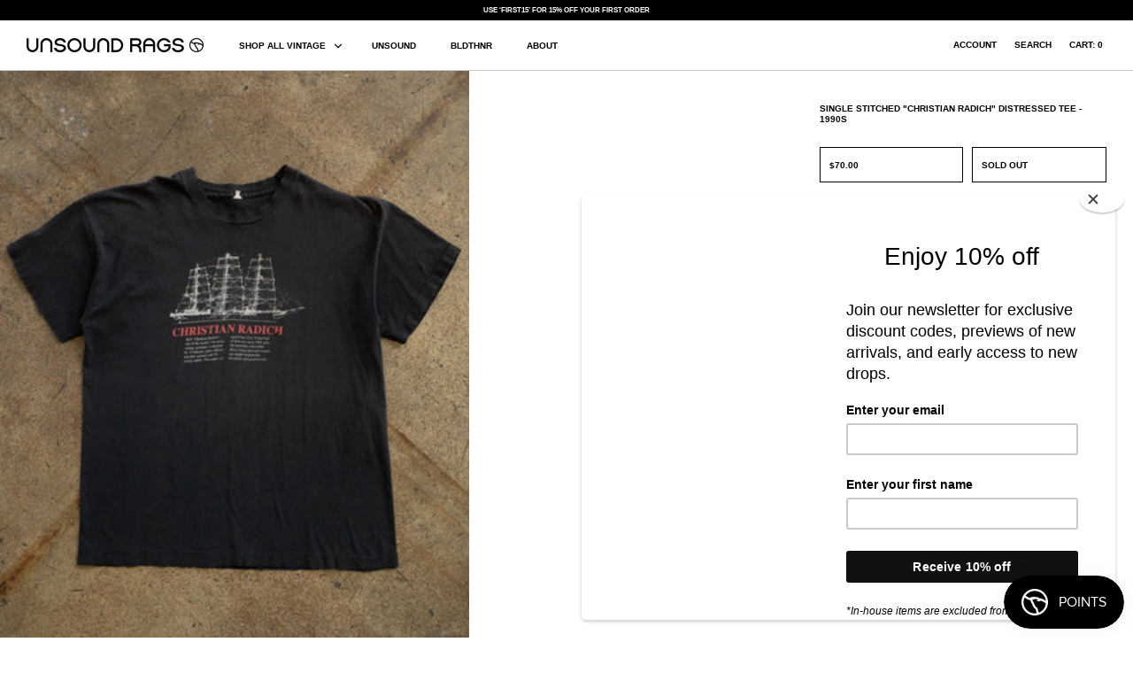

--- FILE ---
content_type: text/html; charset=utf-8
request_url: https://unsoundrags.com/products/single-stitched-christian-radich-distressed-tee-1990s
body_size: 17912
content:
<!DOCTYPE html>
<html class="no-js" lang="en">
<head>
  <!-- Symmetry 4.11.6 -->
  <link rel="preload" href="//unsoundrags.com/cdn/shop/t/52/assets/styles.css?v=68786865376874835781764651428" as="style">
  <meta charset="utf-8" />
<meta name="viewport" content="width=device-width, initial-scale=1.0, maximum-scale=1.0,user-scalable=0" />
<meta http-equiv="X-UA-Compatible" content="IE=edge">

<link rel="preconnect" href="https://cdn.shopify.com" crossorigin>
<link rel="preconnect" href="https://fonts.shopify.com" crossorigin>
<link rel="preconnect" href="https://monorail-edge.shopifysvc.com"><link rel="preload" as="font" href="" type="font/woff2" crossorigin>
<link rel="preload" as="font" href="" type="font/woff2" crossorigin>
<link rel="preload" as="font" href="" type="font/woff2" crossorigin>
<link rel="preload" as="font" href="" type="font/woff2" crossorigin><link rel="preload" as="font" href="" type="font/woff2" crossorigin><link rel="preload" href="//unsoundrags.com/cdn/shop/t/52/assets/vendor.js?v=105202062377205878661764650985" as="script">
<link rel="preload" href="//unsoundrags.com/cdn/shop/t/52/assets/theme.js?v=141117821041988082401764650985" as="script"><link rel="canonical" href="https://unsoundrags.com/products/single-stitched-christian-radich-distressed-tee-1990s" /><meta name="description" content="MeasurementsNo Tagged Size Shoulder Width: 21 inchesPit to pit: 22 inchesLength: 26 inches Vintage tees will include unique wear characteristics and sometimes subtle distressing. These are considered a feature, not a defect. Each tee is handpicked by our team in LA. All items have been laundered at an industrial washin">
  <meta name="theme-color" content="#000000">

  <title>
    Single Stitched &quot;Christian Radich&quot; Distressed Tee - 1990s &ndash; UNSOUND RAGS
  </title>

  


<meta property="og:site_name" content="UNSOUND RAGS">
<meta property="og:url" content="https://unsoundrags.com/products/single-stitched-christian-radich-distressed-tee-1990s">
<meta property="og:title" content="Single Stitched "Christian Radich" Distressed Tee - 1990s">
<meta property="og:type" content="product">
<meta property="og:description" content="MeasurementsNo Tagged Size Shoulder Width: 21 inchesPit to pit: 22 inchesLength: 26 inches Vintage tees will include unique wear characteristics and sometimes subtle distressing. These are considered a feature, not a defect. Each tee is handpicked by our team in LA. All items have been laundered at an industrial washin">

  <meta property="og:price:amount" content="70.00">
  <meta property="og:price:currency" content="USD">

<meta property="og:image" content="http://unsoundrags.com/cdn/shop/files/newunsound-9copy_1200x1200.jpg?v=1689373311">
      <meta property="og:image:width" content="3160">
      <meta property="og:image:height" content="3950">
    



<meta name="twitter:card" content="summary_large_image">
<meta name="twitter:title" content="Single Stitched "Christian Radich" Distressed Tee - 1990s">
<meta name="twitter:description" content="MeasurementsNo Tagged Size Shoulder Width: 21 inchesPit to pit: 22 inchesLength: 26 inches Vintage tees will include unique wear characteristics and sometimes subtle distressing. These are considered a feature, not a defect. Each tee is handpicked by our team in LA. All items have been laundered at an industrial washin">


  <link href="//unsoundrags.com/cdn/shop/t/52/assets/styles.css?v=68786865376874835781764651428" rel="stylesheet" type="text/css" media="all" />
  <link href="//unsoundrags.com/cdn/shop/t/52/assets/custom.css?v=2029508608274868601764650985" rel="stylesheet" type="text/css" media="all" />
  
  <style>
.price-area{
  height: 40px;
  line-height: 40px;

} 
    .price-container {
    margin-bottom: 15px!important;
}
  @media (max-width: 767px) {
    .overlay-text__rte.user-content.large-text {
      font-size: 10px !important;
    }
  }
  </style>

  <script>
    window.theme = window.theme || {};
    theme.money_format = "${{amount}}";
    theme.strings = {
      previous: "Previous",
      next: "Next",
      addressError: "Error looking up that address",
      addressNoResults: "No results for that address",
      addressQueryLimit: "You have exceeded the Google API usage limit. Consider upgrading to a \u003ca href=\"https:\/\/developers.google.com\/maps\/premium\/usage-limits\"\u003ePremium Plan\u003c\/a\u003e.",
      authError: "There was a problem authenticating your Google Maps API Key.",
      icon_labels_left: "Left",
      icon_labels_right: "Right",
      icon_labels_down: "Down",
      icon_labels_close: "Close",
      cart_terms_confirmation: "You must agree to the terms and conditions before continuing.",
      products_listing_from: "From",
      layout_live_search_see_all: "See all results",
      products_product_add_to_cart: "Add to Cart",
      products_variant_no_stock: "Sold out",
      products_variant_non_existent: "Unavailable",
      onlyXLeft: "[[ quantity ]] in stock",
      products_product_unit_price_separator: " \/ ",
      general_navigation_menu_toggle_aria_label: "Toggle menu",
      products_added_notification_title: "Just added",
      products_added_notification_item: "Item",
      products_added_notification_unit_price: "Item price",
      products_added_notification_quantity: "Qty",
      products_added_notification_total_price: "Total price",
      products_added_notification_shipping_note: "Excl. shipping",
      products_added_notification_keep_shopping: "Keep Shopping",
      products_added_notification_cart: "Cart",
      products_product_adding_to_cart: "Adding",
      products_product_added_to_cart: "Added to cart",
      products_added_notification_subtotal: "Subtotal",
      products_labels_sold_out: "Sold Out",
      products_labels_sale: "Sale",
      general_quick_search_pages: "Pages",
      general_quick_search_no_results: "Sorry, we couldn\u0026#39;t find any results"
    };
    theme.routes = {
      search_url: '/search',
      cart_url: '/cart',
      cart_add_url: '/cart/add',
      cart_change_url: '/cart/change'
    };
    theme.settings = {
      cart_type: "drawer",
      prod_thumb_detail_show: true,
      show_size_chart: false
    };
    document.documentElement.className = document.documentElement.className.replace('no-js', '');
  </script>

  <script>window.performance && window.performance.mark && window.performance.mark('shopify.content_for_header.start');</script><meta id="shopify-digital-wallet" name="shopify-digital-wallet" content="/28659548213/digital_wallets/dialog">
<meta name="shopify-checkout-api-token" content="48d71ba5f94c66745ce11bda0b1dfc28">
<meta id="in-context-paypal-metadata" data-shop-id="28659548213" data-venmo-supported="false" data-environment="production" data-locale="en_US" data-paypal-v4="true" data-currency="USD">
<link rel="alternate" type="application/json+oembed" href="https://unsoundrags.com/products/single-stitched-christian-radich-distressed-tee-1990s.oembed">
<script async="async" src="/checkouts/internal/preloads.js?locale=en-US"></script>
<link rel="preconnect" href="https://shop.app" crossorigin="anonymous">
<script async="async" src="https://shop.app/checkouts/internal/preloads.js?locale=en-US&shop_id=28659548213" crossorigin="anonymous"></script>
<script id="apple-pay-shop-capabilities" type="application/json">{"shopId":28659548213,"countryCode":"US","currencyCode":"USD","merchantCapabilities":["supports3DS"],"merchantId":"gid:\/\/shopify\/Shop\/28659548213","merchantName":"UNSOUND RAGS","requiredBillingContactFields":["postalAddress","email","phone"],"requiredShippingContactFields":["postalAddress","email","phone"],"shippingType":"shipping","supportedNetworks":["visa","masterCard","amex","discover","elo","jcb"],"total":{"type":"pending","label":"UNSOUND RAGS","amount":"1.00"},"shopifyPaymentsEnabled":true,"supportsSubscriptions":true}</script>
<script id="shopify-features" type="application/json">{"accessToken":"48d71ba5f94c66745ce11bda0b1dfc28","betas":["rich-media-storefront-analytics"],"domain":"unsoundrags.com","predictiveSearch":true,"shopId":28659548213,"locale":"en"}</script>
<script>var Shopify = Shopify || {};
Shopify.shop = "unsound-rags.myshopify.com";
Shopify.locale = "en";
Shopify.currency = {"active":"USD","rate":"1.0"};
Shopify.country = "US";
Shopify.theme = {"name":"Copy of BLACK FRIDAY 2025","id":143777071157,"schema_name":"Symmetry","schema_version":"4.11.6","theme_store_id":null,"role":"main"};
Shopify.theme.handle = "null";
Shopify.theme.style = {"id":null,"handle":null};
Shopify.cdnHost = "unsoundrags.com/cdn";
Shopify.routes = Shopify.routes || {};
Shopify.routes.root = "/";</script>
<script type="module">!function(o){(o.Shopify=o.Shopify||{}).modules=!0}(window);</script>
<script>!function(o){function n(){var o=[];function n(){o.push(Array.prototype.slice.apply(arguments))}return n.q=o,n}var t=o.Shopify=o.Shopify||{};t.loadFeatures=n(),t.autoloadFeatures=n()}(window);</script>
<script>
  window.ShopifyPay = window.ShopifyPay || {};
  window.ShopifyPay.apiHost = "shop.app\/pay";
  window.ShopifyPay.redirectState = null;
</script>
<script id="shop-js-analytics" type="application/json">{"pageType":"product"}</script>
<script defer="defer" async type="module" src="//unsoundrags.com/cdn/shopifycloud/shop-js/modules/v2/client.init-shop-cart-sync_BN7fPSNr.en.esm.js"></script>
<script defer="defer" async type="module" src="//unsoundrags.com/cdn/shopifycloud/shop-js/modules/v2/chunk.common_Cbph3Kss.esm.js"></script>
<script defer="defer" async type="module" src="//unsoundrags.com/cdn/shopifycloud/shop-js/modules/v2/chunk.modal_DKumMAJ1.esm.js"></script>
<script type="module">
  await import("//unsoundrags.com/cdn/shopifycloud/shop-js/modules/v2/client.init-shop-cart-sync_BN7fPSNr.en.esm.js");
await import("//unsoundrags.com/cdn/shopifycloud/shop-js/modules/v2/chunk.common_Cbph3Kss.esm.js");
await import("//unsoundrags.com/cdn/shopifycloud/shop-js/modules/v2/chunk.modal_DKumMAJ1.esm.js");

  window.Shopify.SignInWithShop?.initShopCartSync?.({"fedCMEnabled":true,"windoidEnabled":true});

</script>
<script>
  window.Shopify = window.Shopify || {};
  if (!window.Shopify.featureAssets) window.Shopify.featureAssets = {};
  window.Shopify.featureAssets['shop-js'] = {"shop-cart-sync":["modules/v2/client.shop-cart-sync_CJVUk8Jm.en.esm.js","modules/v2/chunk.common_Cbph3Kss.esm.js","modules/v2/chunk.modal_DKumMAJ1.esm.js"],"init-fed-cm":["modules/v2/client.init-fed-cm_7Fvt41F4.en.esm.js","modules/v2/chunk.common_Cbph3Kss.esm.js","modules/v2/chunk.modal_DKumMAJ1.esm.js"],"init-shop-email-lookup-coordinator":["modules/v2/client.init-shop-email-lookup-coordinator_Cc088_bR.en.esm.js","modules/v2/chunk.common_Cbph3Kss.esm.js","modules/v2/chunk.modal_DKumMAJ1.esm.js"],"init-windoid":["modules/v2/client.init-windoid_hPopwJRj.en.esm.js","modules/v2/chunk.common_Cbph3Kss.esm.js","modules/v2/chunk.modal_DKumMAJ1.esm.js"],"shop-button":["modules/v2/client.shop-button_B0jaPSNF.en.esm.js","modules/v2/chunk.common_Cbph3Kss.esm.js","modules/v2/chunk.modal_DKumMAJ1.esm.js"],"shop-cash-offers":["modules/v2/client.shop-cash-offers_DPIskqss.en.esm.js","modules/v2/chunk.common_Cbph3Kss.esm.js","modules/v2/chunk.modal_DKumMAJ1.esm.js"],"shop-toast-manager":["modules/v2/client.shop-toast-manager_CK7RT69O.en.esm.js","modules/v2/chunk.common_Cbph3Kss.esm.js","modules/v2/chunk.modal_DKumMAJ1.esm.js"],"init-shop-cart-sync":["modules/v2/client.init-shop-cart-sync_BN7fPSNr.en.esm.js","modules/v2/chunk.common_Cbph3Kss.esm.js","modules/v2/chunk.modal_DKumMAJ1.esm.js"],"init-customer-accounts-sign-up":["modules/v2/client.init-customer-accounts-sign-up_CfPf4CXf.en.esm.js","modules/v2/client.shop-login-button_DeIztwXF.en.esm.js","modules/v2/chunk.common_Cbph3Kss.esm.js","modules/v2/chunk.modal_DKumMAJ1.esm.js"],"pay-button":["modules/v2/client.pay-button_CgIwFSYN.en.esm.js","modules/v2/chunk.common_Cbph3Kss.esm.js","modules/v2/chunk.modal_DKumMAJ1.esm.js"],"init-customer-accounts":["modules/v2/client.init-customer-accounts_DQ3x16JI.en.esm.js","modules/v2/client.shop-login-button_DeIztwXF.en.esm.js","modules/v2/chunk.common_Cbph3Kss.esm.js","modules/v2/chunk.modal_DKumMAJ1.esm.js"],"avatar":["modules/v2/client.avatar_BTnouDA3.en.esm.js"],"init-shop-for-new-customer-accounts":["modules/v2/client.init-shop-for-new-customer-accounts_CsZy_esa.en.esm.js","modules/v2/client.shop-login-button_DeIztwXF.en.esm.js","modules/v2/chunk.common_Cbph3Kss.esm.js","modules/v2/chunk.modal_DKumMAJ1.esm.js"],"shop-follow-button":["modules/v2/client.shop-follow-button_BRMJjgGd.en.esm.js","modules/v2/chunk.common_Cbph3Kss.esm.js","modules/v2/chunk.modal_DKumMAJ1.esm.js"],"checkout-modal":["modules/v2/client.checkout-modal_B9Drz_yf.en.esm.js","modules/v2/chunk.common_Cbph3Kss.esm.js","modules/v2/chunk.modal_DKumMAJ1.esm.js"],"shop-login-button":["modules/v2/client.shop-login-button_DeIztwXF.en.esm.js","modules/v2/chunk.common_Cbph3Kss.esm.js","modules/v2/chunk.modal_DKumMAJ1.esm.js"],"lead-capture":["modules/v2/client.lead-capture_DXYzFM3R.en.esm.js","modules/v2/chunk.common_Cbph3Kss.esm.js","modules/v2/chunk.modal_DKumMAJ1.esm.js"],"shop-login":["modules/v2/client.shop-login_CA5pJqmO.en.esm.js","modules/v2/chunk.common_Cbph3Kss.esm.js","modules/v2/chunk.modal_DKumMAJ1.esm.js"],"payment-terms":["modules/v2/client.payment-terms_BxzfvcZJ.en.esm.js","modules/v2/chunk.common_Cbph3Kss.esm.js","modules/v2/chunk.modal_DKumMAJ1.esm.js"]};
</script>
<script>(function() {
  var isLoaded = false;
  function asyncLoad() {
    if (isLoaded) return;
    isLoaded = true;
    var urls = ["https:\/\/chimpstatic.com\/mcjs-connected\/js\/users\/458b9578b8d1593bc8bbd1334\/cf99e89c87e1f22ad1744950d.js?shop=unsound-rags.myshopify.com","\/\/cdn.shopify.com\/s\/files\/1\/0257\/0108\/9360\/t\/85\/assets\/usf-license.js?shop=unsound-rags.myshopify.com","https:\/\/a.mailmunch.co\/widgets\/site-1009820-2acba0eb55bcaabf4ed745cc435c966660d91ba6.js?shop=unsound-rags.myshopify.com"];
    for (var i = 0; i < urls.length; i++) {
      var s = document.createElement('script');
      s.type = 'text/javascript';
      s.async = true;
      s.src = urls[i];
      var x = document.getElementsByTagName('script')[0];
      x.parentNode.insertBefore(s, x);
    }
  };
  if(window.attachEvent) {
    window.attachEvent('onload', asyncLoad);
  } else {
    window.addEventListener('load', asyncLoad, false);
  }
})();</script>
<script id="__st">var __st={"a":28659548213,"offset":-28800,"reqid":"7b2fd428-33f3-4960-a023-3d1ea6c631bb-1769810520","pageurl":"unsoundrags.com\/products\/single-stitched-christian-radich-distressed-tee-1990s","u":"20dc57c24c75","p":"product","rtyp":"product","rid":7211341545525};</script>
<script>window.ShopifyPaypalV4VisibilityTracking = true;</script>
<script id="captcha-bootstrap">!function(){'use strict';const t='contact',e='account',n='new_comment',o=[[t,t],['blogs',n],['comments',n],[t,'customer']],c=[[e,'customer_login'],[e,'guest_login'],[e,'recover_customer_password'],[e,'create_customer']],r=t=>t.map((([t,e])=>`form[action*='/${t}']:not([data-nocaptcha='true']) input[name='form_type'][value='${e}']`)).join(','),a=t=>()=>t?[...document.querySelectorAll(t)].map((t=>t.form)):[];function s(){const t=[...o],e=r(t);return a(e)}const i='password',u='form_key',d=['recaptcha-v3-token','g-recaptcha-response','h-captcha-response',i],f=()=>{try{return window.sessionStorage}catch{return}},m='__shopify_v',_=t=>t.elements[u];function p(t,e,n=!1){try{const o=window.sessionStorage,c=JSON.parse(o.getItem(e)),{data:r}=function(t){const{data:e,action:n}=t;return t[m]||n?{data:e,action:n}:{data:t,action:n}}(c);for(const[e,n]of Object.entries(r))t.elements[e]&&(t.elements[e].value=n);n&&o.removeItem(e)}catch(o){console.error('form repopulation failed',{error:o})}}const l='form_type',E='cptcha';function T(t){t.dataset[E]=!0}const w=window,h=w.document,L='Shopify',v='ce_forms',y='captcha';let A=!1;((t,e)=>{const n=(g='f06e6c50-85a8-45c8-87d0-21a2b65856fe',I='https://cdn.shopify.com/shopifycloud/storefront-forms-hcaptcha/ce_storefront_forms_captcha_hcaptcha.v1.5.2.iife.js',D={infoText:'Protected by hCaptcha',privacyText:'Privacy',termsText:'Terms'},(t,e,n)=>{const o=w[L][v],c=o.bindForm;if(c)return c(t,g,e,D).then(n);var r;o.q.push([[t,g,e,D],n]),r=I,A||(h.body.append(Object.assign(h.createElement('script'),{id:'captcha-provider',async:!0,src:r})),A=!0)});var g,I,D;w[L]=w[L]||{},w[L][v]=w[L][v]||{},w[L][v].q=[],w[L][y]=w[L][y]||{},w[L][y].protect=function(t,e){n(t,void 0,e),T(t)},Object.freeze(w[L][y]),function(t,e,n,w,h,L){const[v,y,A,g]=function(t,e,n){const i=e?o:[],u=t?c:[],d=[...i,...u],f=r(d),m=r(i),_=r(d.filter((([t,e])=>n.includes(e))));return[a(f),a(m),a(_),s()]}(w,h,L),I=t=>{const e=t.target;return e instanceof HTMLFormElement?e:e&&e.form},D=t=>v().includes(t);t.addEventListener('submit',(t=>{const e=I(t);if(!e)return;const n=D(e)&&!e.dataset.hcaptchaBound&&!e.dataset.recaptchaBound,o=_(e),c=g().includes(e)&&(!o||!o.value);(n||c)&&t.preventDefault(),c&&!n&&(function(t){try{if(!f())return;!function(t){const e=f();if(!e)return;const n=_(t);if(!n)return;const o=n.value;o&&e.removeItem(o)}(t);const e=Array.from(Array(32),(()=>Math.random().toString(36)[2])).join('');!function(t,e){_(t)||t.append(Object.assign(document.createElement('input'),{type:'hidden',name:u})),t.elements[u].value=e}(t,e),function(t,e){const n=f();if(!n)return;const o=[...t.querySelectorAll(`input[type='${i}']`)].map((({name:t})=>t)),c=[...d,...o],r={};for(const[a,s]of new FormData(t).entries())c.includes(a)||(r[a]=s);n.setItem(e,JSON.stringify({[m]:1,action:t.action,data:r}))}(t,e)}catch(e){console.error('failed to persist form',e)}}(e),e.submit())}));const S=(t,e)=>{t&&!t.dataset[E]&&(n(t,e.some((e=>e===t))),T(t))};for(const o of['focusin','change'])t.addEventListener(o,(t=>{const e=I(t);D(e)&&S(e,y())}));const B=e.get('form_key'),M=e.get(l),P=B&&M;t.addEventListener('DOMContentLoaded',(()=>{const t=y();if(P)for(const e of t)e.elements[l].value===M&&p(e,B);[...new Set([...A(),...v().filter((t=>'true'===t.dataset.shopifyCaptcha))])].forEach((e=>S(e,t)))}))}(h,new URLSearchParams(w.location.search),n,t,e,['guest_login'])})(!0,!0)}();</script>
<script integrity="sha256-4kQ18oKyAcykRKYeNunJcIwy7WH5gtpwJnB7kiuLZ1E=" data-source-attribution="shopify.loadfeatures" defer="defer" src="//unsoundrags.com/cdn/shopifycloud/storefront/assets/storefront/load_feature-a0a9edcb.js" crossorigin="anonymous"></script>
<script crossorigin="anonymous" defer="defer" src="//unsoundrags.com/cdn/shopifycloud/storefront/assets/shopify_pay/storefront-65b4c6d7.js?v=20250812"></script>
<script data-source-attribution="shopify.dynamic_checkout.dynamic.init">var Shopify=Shopify||{};Shopify.PaymentButton=Shopify.PaymentButton||{isStorefrontPortableWallets:!0,init:function(){window.Shopify.PaymentButton.init=function(){};var t=document.createElement("script");t.src="https://unsoundrags.com/cdn/shopifycloud/portable-wallets/latest/portable-wallets.en.js",t.type="module",document.head.appendChild(t)}};
</script>
<script data-source-attribution="shopify.dynamic_checkout.buyer_consent">
  function portableWalletsHideBuyerConsent(e){var t=document.getElementById("shopify-buyer-consent"),n=document.getElementById("shopify-subscription-policy-button");t&&n&&(t.classList.add("hidden"),t.setAttribute("aria-hidden","true"),n.removeEventListener("click",e))}function portableWalletsShowBuyerConsent(e){var t=document.getElementById("shopify-buyer-consent"),n=document.getElementById("shopify-subscription-policy-button");t&&n&&(t.classList.remove("hidden"),t.removeAttribute("aria-hidden"),n.addEventListener("click",e))}window.Shopify?.PaymentButton&&(window.Shopify.PaymentButton.hideBuyerConsent=portableWalletsHideBuyerConsent,window.Shopify.PaymentButton.showBuyerConsent=portableWalletsShowBuyerConsent);
</script>
<script data-source-attribution="shopify.dynamic_checkout.cart.bootstrap">document.addEventListener("DOMContentLoaded",(function(){function t(){return document.querySelector("shopify-accelerated-checkout-cart, shopify-accelerated-checkout")}if(t())Shopify.PaymentButton.init();else{new MutationObserver((function(e,n){t()&&(Shopify.PaymentButton.init(),n.disconnect())})).observe(document.body,{childList:!0,subtree:!0})}}));
</script>
<link id="shopify-accelerated-checkout-styles" rel="stylesheet" media="screen" href="https://unsoundrags.com/cdn/shopifycloud/portable-wallets/latest/accelerated-checkout-backwards-compat.css" crossorigin="anonymous">
<style id="shopify-accelerated-checkout-cart">
        #shopify-buyer-consent {
  margin-top: 1em;
  display: inline-block;
  width: 100%;
}

#shopify-buyer-consent.hidden {
  display: none;
}

#shopify-subscription-policy-button {
  background: none;
  border: none;
  padding: 0;
  text-decoration: underline;
  font-size: inherit;
  cursor: pointer;
}

#shopify-subscription-policy-button::before {
  box-shadow: none;
}

      </style>
<script id="sections-script" data-sections="product-recommendations" defer="defer" src="//unsoundrags.com/cdn/shop/t/52/compiled_assets/scripts.js?v=6230"></script>
<script>window.performance && window.performance.mark && window.performance.mark('shopify.content_for_header.end');</script>
  
  <script src="//unsoundrags.com/cdn/shop/t/52/assets/jquery-3.5.1.min.js?v=133494139889153862371764650985" type="text/javascript"></script>
  <script src="//unsoundrags.com/cdn/shop/t/52/assets/accordion.js?v=125295757303735989271764650985" type="text/javascript"></script>

  <!-- Google tag (gtag.js) -->
  <script async src="https://www.googletagmanager.com/gtag/js?id=G-YMESGLC290"></script>
  <script>
    window.dataLayer = window.dataLayer || [];
    function gtag(){dataLayer.push(arguments);}
    gtag('js', new Date());
  
    gtag('config', 'G-YMESGLC290');
  </script>

  <link rel="apple-touch-icon" sizes="180x180" href="//unsoundrags.com/cdn/shop/t/52/assets/apple-touch-icon.png?v=A05NqQgq0a&v=72186426012201019561764650985">
  <link rel="icon" type="image/png" sizes="32x32" href="//unsoundrags.com/cdn/shop/t/52/assets/favicon-32x32.png?v=A05NqQgq0a&v=55880099949612016191764650985">
  <link rel="icon" type="image/png" sizes="16x16" href="//unsoundrags.com/cdn/shop/t/52/assets/favicon-16x16.png?v=A05NqQgq0a&v=78272485170937124111764650985">
  <link rel="manifest" href="//unsoundrags.com/cdn/shop/t/52/assets/site.webmanifest?v=A05NqQgq0a&v=105306276942290813301764650985">
  <link rel="mask-icon" href="//unsoundrags.com/cdn/shop/t/52/assets/safari-pinned-tab.svg?v=A05NqQgq0a&v=126402617462650096081764650985" color="#acacac">
  <link rel="shortcut icon" href="//unsoundrags.com/cdn/shop/t/52/assets/favicon.ico?v=A05NqQgq0a&v=100334642597639456591764650985">
  <meta name="msapplication-TileColor" content="#acacac">
  <meta name="theme-color" content="#acacac">
 
<!-- "snippets/pagefly-header.liquid" was not rendered, the associated app was uninstalled -->
 <div class="evm-wiser-popup-mainsection"></div>	<script src="https://cdn.shopify.com/extensions/019c0eee-edaa-7efe-8d4d-9c5a39d5d323/smile-io-283/assets/smile-loader.js" type="text/javascript" defer="defer"></script>
<link href="https://monorail-edge.shopifysvc.com" rel="dns-prefetch">
<script>(function(){if ("sendBeacon" in navigator && "performance" in window) {try {var session_token_from_headers = performance.getEntriesByType('navigation')[0].serverTiming.find(x => x.name == '_s').description;} catch {var session_token_from_headers = undefined;}var session_cookie_matches = document.cookie.match(/_shopify_s=([^;]*)/);var session_token_from_cookie = session_cookie_matches && session_cookie_matches.length === 2 ? session_cookie_matches[1] : "";var session_token = session_token_from_headers || session_token_from_cookie || "";function handle_abandonment_event(e) {var entries = performance.getEntries().filter(function(entry) {return /monorail-edge.shopifysvc.com/.test(entry.name);});if (!window.abandonment_tracked && entries.length === 0) {window.abandonment_tracked = true;var currentMs = Date.now();var navigation_start = performance.timing.navigationStart;var payload = {shop_id: 28659548213,url: window.location.href,navigation_start,duration: currentMs - navigation_start,session_token,page_type: "product"};window.navigator.sendBeacon("https://monorail-edge.shopifysvc.com/v1/produce", JSON.stringify({schema_id: "online_store_buyer_site_abandonment/1.1",payload: payload,metadata: {event_created_at_ms: currentMs,event_sent_at_ms: currentMs}}));}}window.addEventListener('pagehide', handle_abandonment_event);}}());</script>
<script id="web-pixels-manager-setup">(function e(e,d,r,n,o){if(void 0===o&&(o={}),!Boolean(null===(a=null===(i=window.Shopify)||void 0===i?void 0:i.analytics)||void 0===a?void 0:a.replayQueue)){var i,a;window.Shopify=window.Shopify||{};var t=window.Shopify;t.analytics=t.analytics||{};var s=t.analytics;s.replayQueue=[],s.publish=function(e,d,r){return s.replayQueue.push([e,d,r]),!0};try{self.performance.mark("wpm:start")}catch(e){}var l=function(){var e={modern:/Edge?\/(1{2}[4-9]|1[2-9]\d|[2-9]\d{2}|\d{4,})\.\d+(\.\d+|)|Firefox\/(1{2}[4-9]|1[2-9]\d|[2-9]\d{2}|\d{4,})\.\d+(\.\d+|)|Chrom(ium|e)\/(9{2}|\d{3,})\.\d+(\.\d+|)|(Maci|X1{2}).+ Version\/(15\.\d+|(1[6-9]|[2-9]\d|\d{3,})\.\d+)([,.]\d+|)( \(\w+\)|)( Mobile\/\w+|) Safari\/|Chrome.+OPR\/(9{2}|\d{3,})\.\d+\.\d+|(CPU[ +]OS|iPhone[ +]OS|CPU[ +]iPhone|CPU IPhone OS|CPU iPad OS)[ +]+(15[._]\d+|(1[6-9]|[2-9]\d|\d{3,})[._]\d+)([._]\d+|)|Android:?[ /-](13[3-9]|1[4-9]\d|[2-9]\d{2}|\d{4,})(\.\d+|)(\.\d+|)|Android.+Firefox\/(13[5-9]|1[4-9]\d|[2-9]\d{2}|\d{4,})\.\d+(\.\d+|)|Android.+Chrom(ium|e)\/(13[3-9]|1[4-9]\d|[2-9]\d{2}|\d{4,})\.\d+(\.\d+|)|SamsungBrowser\/([2-9]\d|\d{3,})\.\d+/,legacy:/Edge?\/(1[6-9]|[2-9]\d|\d{3,})\.\d+(\.\d+|)|Firefox\/(5[4-9]|[6-9]\d|\d{3,})\.\d+(\.\d+|)|Chrom(ium|e)\/(5[1-9]|[6-9]\d|\d{3,})\.\d+(\.\d+|)([\d.]+$|.*Safari\/(?![\d.]+ Edge\/[\d.]+$))|(Maci|X1{2}).+ Version\/(10\.\d+|(1[1-9]|[2-9]\d|\d{3,})\.\d+)([,.]\d+|)( \(\w+\)|)( Mobile\/\w+|) Safari\/|Chrome.+OPR\/(3[89]|[4-9]\d|\d{3,})\.\d+\.\d+|(CPU[ +]OS|iPhone[ +]OS|CPU[ +]iPhone|CPU IPhone OS|CPU iPad OS)[ +]+(10[._]\d+|(1[1-9]|[2-9]\d|\d{3,})[._]\d+)([._]\d+|)|Android:?[ /-](13[3-9]|1[4-9]\d|[2-9]\d{2}|\d{4,})(\.\d+|)(\.\d+|)|Mobile Safari.+OPR\/([89]\d|\d{3,})\.\d+\.\d+|Android.+Firefox\/(13[5-9]|1[4-9]\d|[2-9]\d{2}|\d{4,})\.\d+(\.\d+|)|Android.+Chrom(ium|e)\/(13[3-9]|1[4-9]\d|[2-9]\d{2}|\d{4,})\.\d+(\.\d+|)|Android.+(UC? ?Browser|UCWEB|U3)[ /]?(15\.([5-9]|\d{2,})|(1[6-9]|[2-9]\d|\d{3,})\.\d+)\.\d+|SamsungBrowser\/(5\.\d+|([6-9]|\d{2,})\.\d+)|Android.+MQ{2}Browser\/(14(\.(9|\d{2,})|)|(1[5-9]|[2-9]\d|\d{3,})(\.\d+|))(\.\d+|)|K[Aa][Ii]OS\/(3\.\d+|([4-9]|\d{2,})\.\d+)(\.\d+|)/},d=e.modern,r=e.legacy,n=navigator.userAgent;return n.match(d)?"modern":n.match(r)?"legacy":"unknown"}(),u="modern"===l?"modern":"legacy",c=(null!=n?n:{modern:"",legacy:""})[u],f=function(e){return[e.baseUrl,"/wpm","/b",e.hashVersion,"modern"===e.buildTarget?"m":"l",".js"].join("")}({baseUrl:d,hashVersion:r,buildTarget:u}),m=function(e){var d=e.version,r=e.bundleTarget,n=e.surface,o=e.pageUrl,i=e.monorailEndpoint;return{emit:function(e){var a=e.status,t=e.errorMsg,s=(new Date).getTime(),l=JSON.stringify({metadata:{event_sent_at_ms:s},events:[{schema_id:"web_pixels_manager_load/3.1",payload:{version:d,bundle_target:r,page_url:o,status:a,surface:n,error_msg:t},metadata:{event_created_at_ms:s}}]});if(!i)return console&&console.warn&&console.warn("[Web Pixels Manager] No Monorail endpoint provided, skipping logging."),!1;try{return self.navigator.sendBeacon.bind(self.navigator)(i,l)}catch(e){}var u=new XMLHttpRequest;try{return u.open("POST",i,!0),u.setRequestHeader("Content-Type","text/plain"),u.send(l),!0}catch(e){return console&&console.warn&&console.warn("[Web Pixels Manager] Got an unhandled error while logging to Monorail."),!1}}}}({version:r,bundleTarget:l,surface:e.surface,pageUrl:self.location.href,monorailEndpoint:e.monorailEndpoint});try{o.browserTarget=l,function(e){var d=e.src,r=e.async,n=void 0===r||r,o=e.onload,i=e.onerror,a=e.sri,t=e.scriptDataAttributes,s=void 0===t?{}:t,l=document.createElement("script"),u=document.querySelector("head"),c=document.querySelector("body");if(l.async=n,l.src=d,a&&(l.integrity=a,l.crossOrigin="anonymous"),s)for(var f in s)if(Object.prototype.hasOwnProperty.call(s,f))try{l.dataset[f]=s[f]}catch(e){}if(o&&l.addEventListener("load",o),i&&l.addEventListener("error",i),u)u.appendChild(l);else{if(!c)throw new Error("Did not find a head or body element to append the script");c.appendChild(l)}}({src:f,async:!0,onload:function(){if(!function(){var e,d;return Boolean(null===(d=null===(e=window.Shopify)||void 0===e?void 0:e.analytics)||void 0===d?void 0:d.initialized)}()){var d=window.webPixelsManager.init(e)||void 0;if(d){var r=window.Shopify.analytics;r.replayQueue.forEach((function(e){var r=e[0],n=e[1],o=e[2];d.publishCustomEvent(r,n,o)})),r.replayQueue=[],r.publish=d.publishCustomEvent,r.visitor=d.visitor,r.initialized=!0}}},onerror:function(){return m.emit({status:"failed",errorMsg:"".concat(f," has failed to load")})},sri:function(e){var d=/^sha384-[A-Za-z0-9+/=]+$/;return"string"==typeof e&&d.test(e)}(c)?c:"",scriptDataAttributes:o}),m.emit({status:"loading"})}catch(e){m.emit({status:"failed",errorMsg:(null==e?void 0:e.message)||"Unknown error"})}}})({shopId: 28659548213,storefrontBaseUrl: "https://unsoundrags.com",extensionsBaseUrl: "https://extensions.shopifycdn.com/cdn/shopifycloud/web-pixels-manager",monorailEndpoint: "https://monorail-edge.shopifysvc.com/unstable/produce_batch",surface: "storefront-renderer",enabledBetaFlags: ["2dca8a86"],webPixelsConfigList: [{"id":"shopify-app-pixel","configuration":"{}","eventPayloadVersion":"v1","runtimeContext":"STRICT","scriptVersion":"0450","apiClientId":"shopify-pixel","type":"APP","privacyPurposes":["ANALYTICS","MARKETING"]},{"id":"shopify-custom-pixel","eventPayloadVersion":"v1","runtimeContext":"LAX","scriptVersion":"0450","apiClientId":"shopify-pixel","type":"CUSTOM","privacyPurposes":["ANALYTICS","MARKETING"]}],isMerchantRequest: false,initData: {"shop":{"name":"UNSOUND RAGS","paymentSettings":{"currencyCode":"USD"},"myshopifyDomain":"unsound-rags.myshopify.com","countryCode":"US","storefrontUrl":"https:\/\/unsoundrags.com"},"customer":null,"cart":null,"checkout":null,"productVariants":[{"price":{"amount":70.0,"currencyCode":"USD"},"product":{"title":"Single Stitched \"Christian Radich\" Distressed Tee - 1990s","vendor":"UNSOUND RAGS","id":"7211341545525","untranslatedTitle":"Single Stitched \"Christian Radich\" Distressed Tee - 1990s","url":"\/products\/single-stitched-christian-radich-distressed-tee-1990s","type":"Tee Shirts"},"id":"42405406933045","image":{"src":"\/\/unsoundrags.com\/cdn\/shop\/files\/newunsound-9copy.jpg?v=1689373311"},"sku":"SIXT16720","title":"LARGE","untranslatedTitle":"LARGE"}],"purchasingCompany":null},},"https://unsoundrags.com/cdn","1d2a099fw23dfb22ep557258f5m7a2edbae",{"modern":"","legacy":""},{"shopId":"28659548213","storefrontBaseUrl":"https:\/\/unsoundrags.com","extensionBaseUrl":"https:\/\/extensions.shopifycdn.com\/cdn\/shopifycloud\/web-pixels-manager","surface":"storefront-renderer","enabledBetaFlags":"[\"2dca8a86\"]","isMerchantRequest":"false","hashVersion":"1d2a099fw23dfb22ep557258f5m7a2edbae","publish":"custom","events":"[[\"page_viewed\",{}],[\"product_viewed\",{\"productVariant\":{\"price\":{\"amount\":70.0,\"currencyCode\":\"USD\"},\"product\":{\"title\":\"Single Stitched \\\"Christian Radich\\\" Distressed Tee - 1990s\",\"vendor\":\"UNSOUND RAGS\",\"id\":\"7211341545525\",\"untranslatedTitle\":\"Single Stitched \\\"Christian Radich\\\" Distressed Tee - 1990s\",\"url\":\"\/products\/single-stitched-christian-radich-distressed-tee-1990s\",\"type\":\"Tee Shirts\"},\"id\":\"42405406933045\",\"image\":{\"src\":\"\/\/unsoundrags.com\/cdn\/shop\/files\/newunsound-9copy.jpg?v=1689373311\"},\"sku\":\"SIXT16720\",\"title\":\"LARGE\",\"untranslatedTitle\":\"LARGE\"}}]]"});</script><script>
  window.ShopifyAnalytics = window.ShopifyAnalytics || {};
  window.ShopifyAnalytics.meta = window.ShopifyAnalytics.meta || {};
  window.ShopifyAnalytics.meta.currency = 'USD';
  var meta = {"product":{"id":7211341545525,"gid":"gid:\/\/shopify\/Product\/7211341545525","vendor":"UNSOUND RAGS","type":"Tee Shirts","handle":"single-stitched-christian-radich-distressed-tee-1990s","variants":[{"id":42405406933045,"price":7000,"name":"Single Stitched \"Christian Radich\" Distressed Tee - 1990s - LARGE","public_title":"LARGE","sku":"SIXT16720"}],"remote":false},"page":{"pageType":"product","resourceType":"product","resourceId":7211341545525,"requestId":"7b2fd428-33f3-4960-a023-3d1ea6c631bb-1769810520"}};
  for (var attr in meta) {
    window.ShopifyAnalytics.meta[attr] = meta[attr];
  }
</script>
<script class="analytics">
  (function () {
    var customDocumentWrite = function(content) {
      var jquery = null;

      if (window.jQuery) {
        jquery = window.jQuery;
      } else if (window.Checkout && window.Checkout.$) {
        jquery = window.Checkout.$;
      }

      if (jquery) {
        jquery('body').append(content);
      }
    };

    var hasLoggedConversion = function(token) {
      if (token) {
        return document.cookie.indexOf('loggedConversion=' + token) !== -1;
      }
      return false;
    }

    var setCookieIfConversion = function(token) {
      if (token) {
        var twoMonthsFromNow = new Date(Date.now());
        twoMonthsFromNow.setMonth(twoMonthsFromNow.getMonth() + 2);

        document.cookie = 'loggedConversion=' + token + '; expires=' + twoMonthsFromNow;
      }
    }

    var trekkie = window.ShopifyAnalytics.lib = window.trekkie = window.trekkie || [];
    if (trekkie.integrations) {
      return;
    }
    trekkie.methods = [
      'identify',
      'page',
      'ready',
      'track',
      'trackForm',
      'trackLink'
    ];
    trekkie.factory = function(method) {
      return function() {
        var args = Array.prototype.slice.call(arguments);
        args.unshift(method);
        trekkie.push(args);
        return trekkie;
      };
    };
    for (var i = 0; i < trekkie.methods.length; i++) {
      var key = trekkie.methods[i];
      trekkie[key] = trekkie.factory(key);
    }
    trekkie.load = function(config) {
      trekkie.config = config || {};
      trekkie.config.initialDocumentCookie = document.cookie;
      var first = document.getElementsByTagName('script')[0];
      var script = document.createElement('script');
      script.type = 'text/javascript';
      script.onerror = function(e) {
        var scriptFallback = document.createElement('script');
        scriptFallback.type = 'text/javascript';
        scriptFallback.onerror = function(error) {
                var Monorail = {
      produce: function produce(monorailDomain, schemaId, payload) {
        var currentMs = new Date().getTime();
        var event = {
          schema_id: schemaId,
          payload: payload,
          metadata: {
            event_created_at_ms: currentMs,
            event_sent_at_ms: currentMs
          }
        };
        return Monorail.sendRequest("https://" + monorailDomain + "/v1/produce", JSON.stringify(event));
      },
      sendRequest: function sendRequest(endpointUrl, payload) {
        // Try the sendBeacon API
        if (window && window.navigator && typeof window.navigator.sendBeacon === 'function' && typeof window.Blob === 'function' && !Monorail.isIos12()) {
          var blobData = new window.Blob([payload], {
            type: 'text/plain'
          });

          if (window.navigator.sendBeacon(endpointUrl, blobData)) {
            return true;
          } // sendBeacon was not successful

        } // XHR beacon

        var xhr = new XMLHttpRequest();

        try {
          xhr.open('POST', endpointUrl);
          xhr.setRequestHeader('Content-Type', 'text/plain');
          xhr.send(payload);
        } catch (e) {
          console.log(e);
        }

        return false;
      },
      isIos12: function isIos12() {
        return window.navigator.userAgent.lastIndexOf('iPhone; CPU iPhone OS 12_') !== -1 || window.navigator.userAgent.lastIndexOf('iPad; CPU OS 12_') !== -1;
      }
    };
    Monorail.produce('monorail-edge.shopifysvc.com',
      'trekkie_storefront_load_errors/1.1',
      {shop_id: 28659548213,
      theme_id: 143777071157,
      app_name: "storefront",
      context_url: window.location.href,
      source_url: "//unsoundrags.com/cdn/s/trekkie.storefront.c59ea00e0474b293ae6629561379568a2d7c4bba.min.js"});

        };
        scriptFallback.async = true;
        scriptFallback.src = '//unsoundrags.com/cdn/s/trekkie.storefront.c59ea00e0474b293ae6629561379568a2d7c4bba.min.js';
        first.parentNode.insertBefore(scriptFallback, first);
      };
      script.async = true;
      script.src = '//unsoundrags.com/cdn/s/trekkie.storefront.c59ea00e0474b293ae6629561379568a2d7c4bba.min.js';
      first.parentNode.insertBefore(script, first);
    };
    trekkie.load(
      {"Trekkie":{"appName":"storefront","development":false,"defaultAttributes":{"shopId":28659548213,"isMerchantRequest":null,"themeId":143777071157,"themeCityHash":"9266446629942710198","contentLanguage":"en","currency":"USD","eventMetadataId":"93e144e6-f880-4e29-b697-dac8867a724f"},"isServerSideCookieWritingEnabled":true,"monorailRegion":"shop_domain","enabledBetaFlags":["65f19447","b5387b81"]},"Session Attribution":{},"S2S":{"facebookCapiEnabled":false,"source":"trekkie-storefront-renderer","apiClientId":580111}}
    );

    var loaded = false;
    trekkie.ready(function() {
      if (loaded) return;
      loaded = true;

      window.ShopifyAnalytics.lib = window.trekkie;

      var originalDocumentWrite = document.write;
      document.write = customDocumentWrite;
      try { window.ShopifyAnalytics.merchantGoogleAnalytics.call(this); } catch(error) {};
      document.write = originalDocumentWrite;

      window.ShopifyAnalytics.lib.page(null,{"pageType":"product","resourceType":"product","resourceId":7211341545525,"requestId":"7b2fd428-33f3-4960-a023-3d1ea6c631bb-1769810520","shopifyEmitted":true});

      var match = window.location.pathname.match(/checkouts\/(.+)\/(thank_you|post_purchase)/)
      var token = match? match[1]: undefined;
      if (!hasLoggedConversion(token)) {
        setCookieIfConversion(token);
        window.ShopifyAnalytics.lib.track("Viewed Product",{"currency":"USD","variantId":42405406933045,"productId":7211341545525,"productGid":"gid:\/\/shopify\/Product\/7211341545525","name":"Single Stitched \"Christian Radich\" Distressed Tee - 1990s - LARGE","price":"70.00","sku":"SIXT16720","brand":"UNSOUND RAGS","variant":"LARGE","category":"Tee Shirts","nonInteraction":true,"remote":false},undefined,undefined,{"shopifyEmitted":true});
      window.ShopifyAnalytics.lib.track("monorail:\/\/trekkie_storefront_viewed_product\/1.1",{"currency":"USD","variantId":42405406933045,"productId":7211341545525,"productGid":"gid:\/\/shopify\/Product\/7211341545525","name":"Single Stitched \"Christian Radich\" Distressed Tee - 1990s - LARGE","price":"70.00","sku":"SIXT16720","brand":"UNSOUND RAGS","variant":"LARGE","category":"Tee Shirts","nonInteraction":true,"remote":false,"referer":"https:\/\/unsoundrags.com\/products\/single-stitched-christian-radich-distressed-tee-1990s"});
      }
    });


        var eventsListenerScript = document.createElement('script');
        eventsListenerScript.async = true;
        eventsListenerScript.src = "//unsoundrags.com/cdn/shopifycloud/storefront/assets/shop_events_listener-3da45d37.js";
        document.getElementsByTagName('head')[0].appendChild(eventsListenerScript);

})();</script>
<script
  defer
  src="https://unsoundrags.com/cdn/shopifycloud/perf-kit/shopify-perf-kit-3.1.0.min.js"
  data-application="storefront-renderer"
  data-shop-id="28659548213"
  data-render-region="gcp-us-central1"
  data-page-type="product"
  data-theme-instance-id="143777071157"
  data-theme-name="Symmetry"
  data-theme-version="4.11.6"
  data-monorail-region="shop_domain"
  data-resource-timing-sampling-rate="10"
  data-shs="true"
  data-shs-beacon="true"
  data-shs-export-with-fetch="true"
  data-shs-logs-sample-rate="1"
  data-shs-beacon-endpoint="https://unsoundrags.com/api/collect"
></script>
</head> 

<body class="template-product">
  <a class="skip-link visually-hidden" href="#content">Skip to content</a>

  <div id="shopify-section-announcement-bar" class="shopify-section section-announcement-bar">
 

  <div id="section-id-announcement-bar" class="announcement-bar announcement-bar--align-center" data-section-type="announcement-bar">
    <style data-shopify>
      #section-id-announcement-bar {
        background: #000000;
        color: #ffffff;
      }
    </style>
<div class="container container--no-max">
      <div class="announcement-bar__left">
        
      </div>

      
        <div class="announcement-bar__middle">
          <a class="announcement-bar__link" href="/collections/unsound"><div class="announcement-bar__inner">USE ‘FIRST15’ FOR 15% OFF YOUR FIRST ORDER</div></a>
        </div>
      

      <div class="announcement-bar__right">
        
        
          <div class="header-disclosures desktop-only">
            <form method="post" action="/localization" id="localization_form_annbar" accept-charset="UTF-8" class="selectors-form" enctype="multipart/form-data"><input type="hidden" name="form_type" value="localization" /><input type="hidden" name="utf8" value="✓" /><input type="hidden" name="_method" value="put" /><input type="hidden" name="return_to" value="/products/single-stitched-christian-radich-distressed-tee-1990s" /></form>
          </div>
        
      </div>
    </div>
  </div>
</div>
  <div id="shopify-section-header" class="shopify-section section-header"><style data-shopify>
  .logo img {
    width: 200px;
  }
  .logo-area__middle--logo-image {
    max-width: 200px;
  }
  @media (max-width: 767px) {
    .logo img {
      width: 125px;
    }
  }.section-header {
    position: -webkit-sticky;
    position: sticky;
  }</style>



<div data-section-type="header">
  <div id="pageheader" class="pageheader pageheader--layout-inline-menu-left"><div class="logo-area container container--no-max">
      <div class="logo-image">
        <div class="logo-area__middle__inner">
        
<div class="logo">
        <a href="/" title="UNSOUND RAGS"><img src="//unsoundrags.com/cdn/shop/files/UNSOUNDWEBSITELOGO_a2a1e70c-8dbb-4c63-b171-3abd57e660b2_400x.png?v=1678905047" alt="" itemprop="logo" /></a>
      </div>
        </div>
      </div>
      
      <div class="logo-area__left" style="padding-left: 40px;">
        <div class="logo-area__left__inner">
          

          

          
            <div class="navigation navigation--left" role="navigation" aria-label="Primary navigation">
              <div class="navigation__tier-1-container">
                <ul class="navigation__tier-1">
                  
<li class="navigation__item navigation__item--with-children">
                      <a href="/collections/shop-all-vintage" class="navigation__link" aria-haspopup="true" aria-expanded="false" aria-controls="NavigationTier2-1">SHOP ALL VINTAGE</a>
                      
                        <a class="navigation__children-toggle" href="#"><svg xmlns="http://www.w3.org/2000/svg" width="24" height="24" viewBox="0 0 24 24" fill="none" stroke="currentColor" stroke-width="2" stroke-linecap="round" stroke-linejoin="round" class="feather feather-chevron-down"><title>Toggle menu</title><polyline points="6 9 12 15 18 9"></polyline></svg></a>
                      
                    </li>
                  
<li class="navigation__item">
                      <a href="/collections/unsound" class="navigation__link" >UNSOUND</a>
                      
                    </li>
                  
<li class="navigation__item">
                      <a href="/collections/bldthnr" class="navigation__link" >bldthnr</a>
                      
                    </li>
                  
<li class="navigation__item">
                      <a href="/pages/about" class="navigation__link" >ABOUT</a>
                      
                    </li>
                  
                </ul>
              </div>
            </div>
          
        </div>
      </div>

      

      <div class="logo-area__right">
        <div class="logo-area__right__inner">
          <div>
            
              
                <a class="header-account-link-mobile" href="/account/login" aria-label="Account">
                  <span class="desktop-only">Account</span>
                  <span class="mobile-only"><svg width="19px" height="18px" viewBox="-1 -1 21 20" version="1.1" xmlns="http://www.w3.org/2000/svg" xmlns:xlink="http://www.w3.org/1999/xlink">
  <g transform="translate(0.968750, -0.031250)" stroke="none" stroke-width="1" fill="currentColor" fill-rule="nonzero">
    <path d="M9,7.5 C10.704,7.5 12.086,6.157 12.086,4.5 C12.086,2.843 10.704,1.5 9,1.5 C7.296,1.5 5.914,2.843 5.914,4.5 C5.914,6.157 7.296,7.5 9,7.5 Z M9,9 C6.444,9 4.371,6.985 4.371,4.5 C4.371,2.015 6.444,0 9,0 C11.556,0 13.629,2.015 13.629,4.5 C13.629,6.985 11.556,9 9,9 Z M1.543,18 L0,18 L0,15 C0,12.377 2.187,10.25 4.886,10.25 L14.143,10.25 C16.273,10.25 18,11.929 18,14 L18,18 L16.457,18 L16.457,14 C16.457,12.757 15.421,11.75 14.143,11.75 L4.886,11.75 C3.04,11.75 1.543,13.205 1.543,15 L1.543,18 Z"></path>
  </g>
</svg></span>
                </a>
              
            
          </div>
          <div class="mobile-only">
            <a class="show-search-link" href="#main-search">
              <span class="header-search-link-mobile"><svg viewBox="0 0 19 21" version="1.1" xmlns="http://www.w3.org/2000/svg" xmlns:xlink="http://www.w3.org/1999/xlink" stroke="none" stroke-width="1" fill="currentColor" fill-rule="nonzero">
  <g transform="translate(0.000000, 0.472222)" >
    <path d="M14.3977778,14.0103889 L19,19.0422222 L17.8135556,20.0555556 L13.224,15.0385 C11.8019062,16.0671405 10.0908414,16.619514 8.33572222,16.6165556 C3.73244444,16.6165556 0,12.8967778 0,8.30722222 C0,3.71766667 3.73244444,0 8.33572222,0 C12.939,0 16.6714444,3.71977778 16.6714444,8.30722222 C16.6739657,10.4296993 15.859848,12.4717967 14.3977778,14.0103889 Z M8.33572222,15.0585556 C12.0766111,15.0585556 15.1081667,12.0365 15.1081667,8.30827778 C15.1081667,4.58005556 12.0766111,1.558 8.33572222,1.558 C4.59483333,1.558 1.56327778,4.58005556 1.56327778,8.30827778 C1.56327778,12.0365 4.59483333,15.0585556 8.33572222,15.0585556 Z"></path>
  </g>
</svg>
</span>
            </a>
          </div>
          <div>
            <a class="show-search-link desktop-only" href="#main-search">
              <span class="show-search-link__text">Search</span>
              <span class="show-search-link__icon"><svg viewBox="0 0 19 21" version="1.1" xmlns="http://www.w3.org/2000/svg" xmlns:xlink="http://www.w3.org/1999/xlink" stroke="none" stroke-width="1" fill="currentColor" fill-rule="nonzero">
  <g transform="translate(0.000000, 0.472222)" >
    <path d="M14.3977778,14.0103889 L19,19.0422222 L17.8135556,20.0555556 L13.224,15.0385 C11.8019062,16.0671405 10.0908414,16.619514 8.33572222,16.6165556 C3.73244444,16.6165556 0,12.8967778 0,8.30722222 C0,3.71766667 3.73244444,0 8.33572222,0 C12.939,0 16.6714444,3.71977778 16.6714444,8.30722222 C16.6739657,10.4296993 15.859848,12.4717967 14.3977778,14.0103889 Z M8.33572222,15.0585556 C12.0766111,15.0585556 15.1081667,12.0365 15.1081667,8.30827778 C15.1081667,4.58005556 12.0766111,1.558 8.33572222,1.558 C4.59483333,1.558 1.56327778,4.58005556 1.56327778,8.30827778 C1.56327778,12.0365 4.59483333,15.0585556 8.33572222,15.0585556 Z"></path>
  </g>
</svg>
</span>
            </a>
          </div>
          <div class="cart-summary">
            <a href="/cart" class="cart-link">
              <span class="cart-link__label">Cart: 0</span>
              <span class="cart-link__icon"><svg viewBox="0 0 21 19" version="1.1" xmlns="http://www.w3.org/2000/svg" xmlns:xlink="http://www.w3.org/1999/xlink" stroke="none" stroke-width="1" fill="currentColor" fill-rule="nonzero">
  <g transform="translate(-0.500000, 0.500000)">
    <path d="M10.5,5.75 L10.5,0 L12,0 L12,5.75 L21.5,5.75 L17.682,17.75 L4.318,17.75 L0.5,5.75 L10.5,5.75 Z M2.551,7.25 L5.415,16.25 L16.585,16.25 L19.449,7.25 L2.55,7.25 L2.551,7.25 Z"></path>
  </g>
</svg></span>
            </a>
          </div>
          <div>
            <button class="button notabutton mobile-nav-toggle" aria-label="Toggle menu" aria-controls="main-nav">
              <svg xmlns="http://www.w3.org/2000/svg" width="24" height="24" viewBox="0 0 24 24" fill="none" stroke="currentColor" stroke-width="1.5" stroke-linecap="round" stroke-linejoin="round" class="feather feather-menu"><line x1="3" y1="12" x2="21" y2="12"></line><line x1="3" y1="6" x2="21" y2="6"></line><line x1="3" y1="18" x2="21" y2="18"></line></svg>
            </button>
          </div>
        </div>
      </div>
    </div><div id="main-search" class="main-search main-search--with-suggestions"
        data-live-search="true"
        data-live-search-price="false"
        data-live-search-vendor="false"
        data-live-search-meta="false"
        data-product-image-shape="natural"
        data-hover-detail-mode="permanent"
        data-show-sold-out-label="false"
        data-show-sale-label="false">

      <div class="main-search__container container">
        <button class="main-search__close button notabutton" aria-label="Close"><svg xmlns="http://www.w3.org/2000/svg" width="24" height="24" viewBox="0 0 24 24" fill="none" stroke="currentColor" stroke-width="2" stroke-linecap="round" stroke-linejoin="round" class="feather feather-x"><line x1="18" y1="6" x2="6" y2="18"></line><line x1="6" y1="6" x2="18" y2="18"></line></svg></button>

        <form class="main-search__form" action="/search" method="get" autocomplete="off">
          <input type="hidden" name="type" value="product,article,page" />
          <input type="hidden" name="options[prefix]" value="last" />
          <div class="main-search__input-container">
            <input class="main-search__input" type="text" name="q" autocomplete="off" placeholder="Search..." aria-label="Search Store" />
          </div>
          <button class="main-search__button button notabutton" type="submit" aria-label="Submit"><svg viewBox="0 0 19 21" version="1.1" xmlns="http://www.w3.org/2000/svg" xmlns:xlink="http://www.w3.org/1999/xlink" stroke="none" stroke-width="1" fill="currentColor" fill-rule="nonzero">
  <g transform="translate(0.000000, 0.472222)" >
    <path d="M14.3977778,14.0103889 L19,19.0422222 L17.8135556,20.0555556 L13.224,15.0385 C11.8019062,16.0671405 10.0908414,16.619514 8.33572222,16.6165556 C3.73244444,16.6165556 0,12.8967778 0,8.30722222 C0,3.71766667 3.73244444,0 8.33572222,0 C12.939,0 16.6714444,3.71977778 16.6714444,8.30722222 C16.6739657,10.4296993 15.859848,12.4717967 14.3977778,14.0103889 Z M8.33572222,15.0585556 C12.0766111,15.0585556 15.1081667,12.0365 15.1081667,8.30827778 C15.1081667,4.58005556 12.0766111,1.558 8.33572222,1.558 C4.59483333,1.558 1.56327778,4.58005556 1.56327778,8.30827778 C1.56327778,12.0365 4.59483333,15.0585556 8.33572222,15.0585556 Z"></path>
  </g>
</svg>
</button>
        </form>

        <div class="main-search__results"></div>

        
          <div class="main-search__suggestions">
            
              <div class="h4-style heading-font">SEARCH BY ERA, COLOR, OR STYLE</div>
            
            
          </div>
        
      </div>
    </div>
  </div><div id="main-nav">
    <div class="navigation navigation--main" role="navigation" aria-label="Primary navigation">
      <div class="navigation__tier-1-container">
        <a href="#" class="mobile-only mobile-nav-toggle"><svg xmlns="http://www.w3.org/2000/svg" width="24" height="24" viewBox="0 0 24 24" fill="none" stroke="currentColor" stroke-width="2" stroke-linecap="round" stroke-linejoin="round" class="feather feather-x"><line x1="18" y1="6" x2="6" y2="18"></line><line x1="6" y1="6" x2="18" y2="18"></line></svg></a>
        <ul class="navigation__tier-1">
          
<li class="navigation__item navigation__item--with-children">
              <a href="/collections/shop-all-vintage" class="navigation__link" aria-haspopup="true" aria-expanded="false" aria-controls="NavigationTier2-1">SHOP ALL VINTAGE</a>
              
                <a class="navigation__children-toggle" href="#"><svg xmlns="http://www.w3.org/2000/svg" width="24" height="24" viewBox="0 0 24 24" fill="none" stroke="currentColor" stroke-width="2" stroke-linecap="round" stroke-linejoin="round" class="feather feather-chevron-down"><title>Toggle menu</title><polyline points="6 9 12 15 18 9"></polyline></svg></a>
              

              
<div id="NavigationTier2-1" class="navigation__tier-2-container navigation__child-tier">
                  <ul class="navigation__tier-2">
                    
                    <li class="navigation__item">
                      <a href="/collections/band-tees" class="navigation__link" >VINTAGE BAND TEES</a>
                      

                      
                    </li>
                    
                    <li class="navigation__item">
                      <a href="/collections/vintage-levis-jeans" class="navigation__link" >VINTAGE LEVI'S</a>
                      

                      
                    </li>
                    
                    <li class="navigation__item">
                      <a href="/collections/vintage-blanks" class="navigation__link" >VINTAGE BLANKS</a>
                      

                      
                    </li>
                    
</ul>
                </div>
              
            </li>
          
<li class="navigation__item">
              <a href="/collections/unsound" class="navigation__link" >UNSOUND</a>
              

              
            </li>
          
<li class="navigation__item">
              <a href="/collections/bldthnr" class="navigation__link" >bldthnr</a>
              

              
            </li>
          
<li class="navigation__item">
              <a href="/pages/about" class="navigation__link" >ABOUT</a>
              

              
            </li>
          
        </ul>
      </div>
    </div>
  </div>

  <a href="#" class="header-shade mobile-nav-toggle" aria-label="general.navigation_menu.toggle_aria_label"></a>
</div><script>
  theme.inlineNavigationCheck = function() {
    var pageHeader = document.querySelector('.pageheader'),
        inlineNavContainer = pageHeader.querySelector('.logo-area__left__inner'),
        inlineNav = inlineNavContainer.querySelector('.navigation--left'),
        computedInlineNavStyle = getComputedStyle(inlineNav);
    if (inlineNav && computedInlineNavStyle.display != 'none') {
      var inlineMenuCentered = document.querySelector('.pageheader--layout-inline-menu-center');
      if(inlineMenuCentered) {
        var rightWidth = document.querySelector('.logo-area__right__inner').clientWidth,
            middleWidth = document.querySelector('.logo-area__middle__inner').clientWidth,
            logoArea = document.querySelector('.logo-area'),
            computedLogoAreaStyle = getComputedStyle(logoArea),
            logoAreaInnerWidth = logoArea.clientWidth - Math.ceil(parseFloat(computedLogoAreaStyle.paddingLeft)) - Math.ceil(parseFloat(computedLogoAreaStyle.paddingRight)),
            availableNavWidth = logoAreaInnerWidth - Math.max(rightWidth, middleWidth) * 2 - 40;
        inlineNavContainer.style.maxWidth = availableNavWidth + 'px';
      }

      var lastInlineNavLink = inlineNav.querySelector('.navigation__item:last-child');
      if (lastInlineNavLink) {
        var inlineNavWidth = lastInlineNavLink.offsetLeft + lastInlineNavLink.offsetWidth;
        if (inlineNavContainer.offsetWidth >= inlineNavWidth) {
          pageHeader.classList.add('pageheader--layout-inline-permitted');
        } else {
          pageHeader.classList.remove('pageheader--layout-inline-permitted');
        }
      }
    }
  }
  theme.inlineNavigationCheck();
</script>



</div>
  <div id="shopify-section-store-messages" class="shopify-section section-store-messages">



</div>

  <main id="content" role="main" style="margin-top: 0 !important;">
    <div class="container cf">

      

<div id="shopify-section-product-template" class="shopify-section section-product-template">

<div data-section-type="product-template">
  
    <div class="container desktop-only">
      <div class="page-header cf" style="padding: 0 !important; height: 0;">
        <div class="filters">
          

          
        </div>
		
      </div>
    </div>

    
<div class="product-detail spaced-row">
    <div class="gallery gallery-layout-beside gallery-size-large product-column-left ">
      <div class="main-image"><div class="slideshow product-slideshow jack" data-slick='{"adaptiveHeight":true,"infinite":true,"initialSlide":0}'><div class="slide slide--custom-initial" data-media-id="26295177609269"><a class="show-gallery" href="//unsoundrags.com/cdn/shop/files/newunsound-9copy.jpg?v=1689373311"><div id="FeaturedMedia-product-template-26295177609269-wrapper"
    class="product-media-wrapper"
    data-media-id="product-template-26295177609269"
    tabindex="-1">
  
      <div class="product-media product-media--image">
        <div class="rimage-outer-wrapper" style="max-width: 3160px">
  <div class="rimage-wrapper lazyload--placeholder" style="padding-top:125.0%"><img class="rimage__image lazyload fade-in "
      data-src="//unsoundrags.com/cdn/shop/files/newunsound-9copy_{width}x.jpg?v=1689373311"
      data-widths="[180, 220, 300, 360, 460, 540, 720, 900, 1080, 1296, 1512, 1728, 2048]"
      data-aspectratio="0.8"
      data-sizes="auto"
      alt="Single Stitched &quot;Christian Radich&quot; Distressed Tee - 1990s"
      >

    <noscript><img class="rimage__image" src="//unsoundrags.com/cdn/shop/files/newunsound-9copy_1024x1024.jpg?v=1689373311" alt="Single Stitched &quot;Christian Radich&quot; Distressed Tee - 1990s">
    </noscript>
  </div>
</div>
      </div>
    
</div>
</a></div></div>
<div class="slideshow-controls">
            <div class="slideshow-controls__arrows"></div>
            <div class="slideshow-controls__dots"></div>
        </div>
      </div>

      
    </div>

    <div class="detail product-column-right"><style></style><div class="desktop-title content-divider">
        <div class="title-row">
          <h1 class="title">Single Stitched "Christian Radich" Distressed Tee - 1990s</h1>

          <span class="productlabel-container"><script id="variant-label-42405406933045" type="text/template"></script>
    
</span>

        </div>

        
      </div>
      
      <div class="desktop-price-variant">
      	<div class="product-form section">

          <form method="post" action="/cart/add" id="product_form_7211341545525" accept-charset="UTF-8" class="form" enctype="multipart/form-data" data-ajax-add-to-cart="true" data-product-id="7211341545525" data-enable-history-state="true"><input type="hidden" name="form_type" value="product" /><input type="hidden" name="utf8" value="✓" />
          	<div class="price-container  half-width ">
              <div class="price-area">
                <div class="price h4-style ">
                  <span class="current-price theme-money">$70.00</span>
                  
                </div>

                
              </div>
          	</div>
            <div class="input-row desk-variant half-width">
              

                
                  <div class="singleopt">
                    
                      
                      <label>SOLD OUT</label>

                      
                    
                  </div>
                

              

              <select name="id" class="original-selector hidden" aria-label="Options">
                
                <option value="42405406933045"
                   selected="selected"
                  
                  data-stock="out">LARGE</option>
                
              </select>
            </div>
            
              <!-- <div class="product-unavailable" style="/*color: transparent;*/">This product is unavailable</div> -->
          
          		<div class="desktop-only">
                  <div style="height: 10px; display: block; padding-top: 10px;"></div>
          		</div>
          
          <div class="quantity-submit-row__submit input-row">
            <input style="width: 100%;" class="button button--large" type="submit" value="This Product is Currently Sold Out" />
          </div>
          
            
          	
          <input type="hidden" name="product-id" value="7211341545525" /><input type="hidden" name="section-id" value="product-template" /></form>
</div>
      </div>
      
      <div class="mobile-title">
      	<div class="title-row">
          <h1 class="title">Single Stitched "Christian Radich" Distressed Tee - 1990s</h1>
        </div>
      </div>

      
      <div class="product-description user-content">
        <ul class="accordion">
          <li class="accordion-item is-active">
            <h3 class="accordion-thumb"><span class="accordion-title-text">DETAILS</span><span class="accordion-title-icon">&plus;</span></h3>
            <p class="accordion-panel">
              <p><meta charset="utf-8"><strong>Measurements<br></strong><strong>No Tagged Size <br></strong><strong>Shoulder Width: 21 inches<br>Pit to pit: 22 inches<br></strong><span style="font-weight: 400;" data-mce-style="font-weight: 400;"><strong>Length: 26 inches</strong></span></p>
<p><strong>Vintage tees will include unique wear characteristics and sometimes subtle distressing. These are considered a feature, not a defect.</strong></p>
<p class="p1"><strong>Each tee is handpicked by our team in LA.<br><meta charset="utf-8"></strong></p>
<p class="p1"><strong>All items have been laundered at an industrial washing facility.</strong></p>
<p class="p1"><strong>All sales are final. Due to the nature of vintage clothing, the tagged size of the garment may not reflect the true fit. We recommend checking the measurements listed on the garment and comparing them with a similar item from your wardrobe.</strong></p>
            </p>
          </li>
          
          
        </ul>
      </div>

      
      <!-- Underneath the description -->

      

      
      
        
      
        
      
    </div>
  </div><!-- /.product-detail -->

  

  
    <div class="mobile-only product-meta">
      
      
      
    </div>

    <div class="theme-product-reviews-full container">
      <div id="shopify-product-reviews" data-id="7211341545525"></div>
    </div>
  
</div>




<style>
  @media screen and (min-width: 999px){
    #shopify-section-product-template .slick-slide{
      height: calc(100vh - 57px)!important;
    }
    #shopify-section-product-template .slick-slide a{
      display: inline-block;
      width: 100%;
      height: 100%;
      overflow: hidden;
    }
    #shopify-section-product-template .slick-slide img{
      max-width: none!important;
      height: calc(100vh - 57px)!important;
/*       left: 50%; */
      top: 0;
/*       transform: translateX(-50%); */
    }
    #shopify-section-product-template .container.desktop-only{
    	display:none!important;
    }
    .product-detail .gallery-size-large{
    	width: 68%!important;
    }
    .product-detail .product-column-right{
    	width: 32%!important;
    }
    #shopify-section-product-template .slick-slide.slick-current.slick-active{
    z-index:99;
    }
    #shopify-section-product-template .slick-slide.slick-current.slick-active .show-gallery{
    overflow: visible;
    }
    #shopify-section-product-template .slick-slide.slick-current.slick-active .show-gallery img{
        padding-right: 10px;
    background-color: white;
    }

  }
</style>

<script>
  $(document).ready(function(){
    
    if($(window).width() > 999){
      $(".slideshow-controls__arrows").hide();
      setTimeout(function(){
  var bcd=$("#shopify-section-product-template .slick-slide.slick-current.slick-active .show-gallery img").width() - 55;
      $("button.slick-product-next.slick-arrow").css("right","unset");
      $("button.slick-product-next.slick-arrow").css("left",bcd);
        $(".slideshow-controls__arrows").show();
       }, 2500);
    }
     
    window.onresize = function(event) {
       if($(window).width() > 999){
  var bcd=$("#shopify-section-product-template .slick-slide.slick-current.slick-active .show-gallery img").width() - 55;
      $("button.slick-product-next.slick-arrow").css("right","unset");
      $("button.slick-product-next.slick-arrow").css("left",bcd);
    }
    };
  });
</script></div>
<div id="shopify-section-product-recommendations" class="shopify-section section-product-recommendations">
  <div class="product-recommendations" data-product-id="7211341545525" data-limit="4" data-url="/recommendations/products">
    
  </div>







</div>

<script type="application/json" id="ProductJson-7211341545525">
  {"id":7211341545525,"title":"Single Stitched \"Christian Radich\" Distressed Tee - 1990s","handle":"single-stitched-christian-radich-distressed-tee-1990s","description":"\u003cp\u003e\u003cmeta charset=\"utf-8\"\u003e\u003cstrong\u003eMeasurements\u003cbr\u003e\u003c\/strong\u003e\u003cstrong\u003eNo Tagged Size \u003cbr\u003e\u003c\/strong\u003e\u003cstrong\u003eShoulder Width: 21 inches\u003cbr\u003ePit to pit: 22 inches\u003cbr\u003e\u003c\/strong\u003e\u003cspan style=\"font-weight: 400;\" data-mce-style=\"font-weight: 400;\"\u003e\u003cstrong\u003eLength: 26 inches\u003c\/strong\u003e\u003c\/span\u003e\u003c\/p\u003e\n\u003cp\u003e\u003cstrong\u003eVintage tees will include unique wear characteristics and sometimes subtle distressing. These are considered a feature, not a defect.\u003c\/strong\u003e\u003c\/p\u003e\n\u003cp class=\"p1\"\u003e\u003cstrong\u003eEach tee is handpicked by our team in LA.\u003cbr\u003e\u003cmeta charset=\"utf-8\"\u003e\u003c\/strong\u003e\u003c\/p\u003e\n\u003cp class=\"p1\"\u003e\u003cstrong\u003eAll items have been laundered at an industrial washing facility.\u003c\/strong\u003e\u003c\/p\u003e\n\u003cp class=\"p1\"\u003e\u003cstrong\u003eAll sales are final. Due to the nature of vintage clothing, the tagged size of the garment may not reflect the true fit. We recommend checking the measurements listed on the garment and comparing them with a similar item from your wardrobe.\u003c\/strong\u003e\u003c\/p\u003e","published_at":"2023-07-14T15:22:37-07:00","created_at":"2023-07-14T15:21:19-07:00","vendor":"UNSOUND RAGS","type":"Tee Shirts","tags":["carharrt","carhartt faded jacket","faded carhartt","faded carhartt detroit","faded carhartt jacket","kanye","kanye carhartt","kanye west carhartt","n-1 jacket","tops size_large","vintage carhartt","vintage deck jacket","vintage n1","vintage navy jacket","vintage us n1 deck jacket"],"price":7000,"price_min":7000,"price_max":7000,"available":false,"price_varies":false,"compare_at_price":null,"compare_at_price_min":0,"compare_at_price_max":0,"compare_at_price_varies":false,"variants":[{"id":42405406933045,"title":"LARGE","option1":"LARGE","option2":null,"option3":null,"sku":"SIXT16720","requires_shipping":true,"taxable":true,"featured_image":null,"available":false,"name":"Single Stitched \"Christian Radich\" Distressed Tee - 1990s - LARGE","public_title":"LARGE","options":["LARGE"],"price":7000,"weight":227,"compare_at_price":null,"inventory_management":"shopify","barcode":"06933045","requires_selling_plan":false,"selling_plan_allocations":[]}],"images":["\/\/unsoundrags.com\/cdn\/shop\/files\/newunsound-9copy.jpg?v=1689373311"],"featured_image":"\/\/unsoundrags.com\/cdn\/shop\/files\/newunsound-9copy.jpg?v=1689373311","options":["SIZE"],"media":[{"alt":"Single Stitched \"Christian Radich\" Distressed Tee - 1990s","id":26295177609269,"position":1,"preview_image":{"aspect_ratio":0.8,"height":3950,"width":3160,"src":"\/\/unsoundrags.com\/cdn\/shop\/files\/newunsound-9copy.jpg?v=1689373311"},"aspect_ratio":0.8,"height":3950,"media_type":"image","src":"\/\/unsoundrags.com\/cdn\/shop\/files\/newunsound-9copy.jpg?v=1689373311","width":3160}],"requires_selling_plan":false,"selling_plan_groups":[],"content":"\u003cp\u003e\u003cmeta charset=\"utf-8\"\u003e\u003cstrong\u003eMeasurements\u003cbr\u003e\u003c\/strong\u003e\u003cstrong\u003eNo Tagged Size \u003cbr\u003e\u003c\/strong\u003e\u003cstrong\u003eShoulder Width: 21 inches\u003cbr\u003ePit to pit: 22 inches\u003cbr\u003e\u003c\/strong\u003e\u003cspan style=\"font-weight: 400;\" data-mce-style=\"font-weight: 400;\"\u003e\u003cstrong\u003eLength: 26 inches\u003c\/strong\u003e\u003c\/span\u003e\u003c\/p\u003e\n\u003cp\u003e\u003cstrong\u003eVintage tees will include unique wear characteristics and sometimes subtle distressing. These are considered a feature, not a defect.\u003c\/strong\u003e\u003c\/p\u003e\n\u003cp class=\"p1\"\u003e\u003cstrong\u003eEach tee is handpicked by our team in LA.\u003cbr\u003e\u003cmeta charset=\"utf-8\"\u003e\u003c\/strong\u003e\u003c\/p\u003e\n\u003cp class=\"p1\"\u003e\u003cstrong\u003eAll items have been laundered at an industrial washing facility.\u003c\/strong\u003e\u003c\/p\u003e\n\u003cp class=\"p1\"\u003e\u003cstrong\u003eAll sales are final. Due to the nature of vintage clothing, the tagged size of the garment may not reflect the true fit. We recommend checking the measurements listed on the garment and comparing them with a similar item from your wardrobe.\u003c\/strong\u003e\u003c\/p\u003e"}
</script>

<script type="application/ld+json">
{
  "@context": "http://schema.org/",
  "@type": "Product",
  "name": "Single Stitched \"Christian Radich\" Distressed Tee - 1990s",
  "url": "https:\/\/unsoundrags.com\/products\/single-stitched-christian-radich-distressed-tee-1990s","image": [
      "https:\/\/unsoundrags.com\/cdn\/shop\/files\/newunsound-9copy_3160x.jpg?v=1689373311"
    ],"description": "MeasurementsNo Tagged Size Shoulder Width: 21 inchesPit to pit: 22 inchesLength: 26 inches\nVintage tees will include unique wear characteristics and sometimes subtle distressing. These are considered a feature, not a defect.\nEach tee is handpicked by our team in LA.\nAll items have been laundered at an industrial washing facility.\nAll sales are final. Due to the nature of vintage clothing, the tagged size of the garment may not reflect the true fit. We recommend checking the measurements listed on the garment and comparing them with a similar item from your wardrobe.","sku": "SIXT16720","brand": {
    "@type": "Thing",
    "name": "UNSOUND RAGS"
  },
  
    "mpn": "06933045",
  
  "offers": [{
        "@type" : "Offer","sku": "SIXT16720","availability" : "http://schema.org/OutOfStock",
        "price" : 70.0,
        "priceCurrency" : "USD",
        "url" : "https:\/\/unsoundrags.com\/products\/single-stitched-christian-radich-distressed-tee-1990s?variant=42405406933045",
        "seller": {
          "@type": "Organization",
          "name": "UNSOUND RAGS"
        }
      }
]
}
</script>

<div class="evm-related-viewed-browsing"></div>

    </div><!-- /.container -->
  </main><!-- /#content -->

  <div id="pagefooter">
    <div id="shopify-section-cross-page-promos" class="shopify-section">





<style type="text/css">
  
  
  
  
  
  
  
  
  
</style>



</div>

    <div id="shopify-section-footer" class="shopify-section section-footer"><div data-section-type="footer">
  
    <div class="container container--no-max section-footer__row-container">
      <div class="section-footer__row section-footer__row--blocks" data-num-blocks="2">
        
          
            <div class="section-footer__row__col section-footer__menu-block">
              

              
            </div>

          
        
          
            <div class="section-footer__row__col section-footer__newsletter-block">
              
<h6 class="section-footer__title">SIGN UP FOR OUR NEWSLETTER FOR EXCLUSIVE PROMOS</h6>
              

              
                <div class="section-footer__text">
                  <p></p>
                </div>
              

              <div class="signup-form">
                <form method="post" action="/contact#footer_newsletter_signup" id="footer_newsletter_signup" accept-charset="UTF-8" class="contact-form"><input type="hidden" name="form_type" value="customer" /><input type="hidden" name="utf8" value="✓" />
                  
                    
                    <input type="hidden" name="contact[tags]" value="prospect,newsletter"/>
                    <p>
                      <input type="email"
                        placeholder="Enter email"
                        class="signup-form__email"
                        value=""
                        name="contact[email]"
                        aria-label="Email" />
                    </p>
                    <button class="button signup-form__button" type="submit">Sign up</button>
                  
                </form>
              </div>
            </div>
          
        

        <!-- add copyright here -->
      </div>
    </div>
  
<div class="container container--no-max section-footer__row-container " style="border-top: 0 !important;">
    <div class="section-footer__row section-footer__row-lower">
      <div class="section-footer__row__col">
        <div class="copyright">
          <span class="copy">&copy; 2026 <a href="/">UNSOUND RAGS</a>.</span>
        </div>
        
        
      </div>
      <div class="section-footer__row__col">
        
        
      </div>
    </div>
  </div>
</div>



</div>
  </div><!-- /#pagefooter -->

  <script src="//unsoundrags.com/cdn/shop/t/52/assets/vendor.js?v=105202062377205878661764650985" type="text/javascript"></script>
  <script src="//unsoundrags.com/cdn/shop/t/52/assets/theme.js?v=141117821041988082401764650985" type="text/javascript"></script>
 


<div class="smile-shopify-init"
  data-channel-key="channel_uvo2D9BFB62IPwY04LQMpJbl"

></div>


<div id="shopify-block-AR2FMSW9nNERWcU9kV__6174324309569838175" class="shopify-block shopify-app-block">


<div class="smile-shopify-init"
  data-channel-key="channel_uvo2D9BFB62IPwY04LQMpJbl"
  
></div>


</div></body>
</html>
